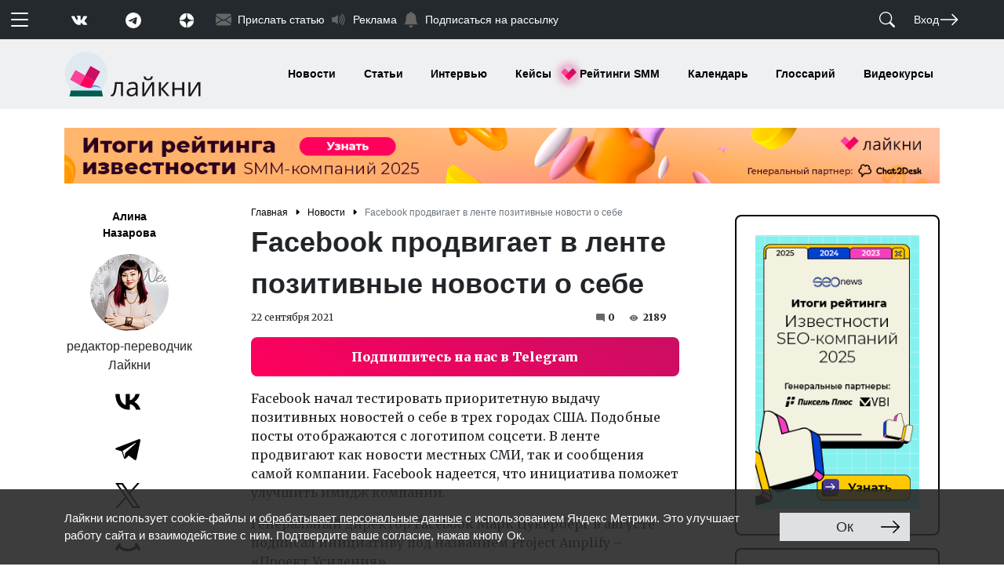

--- FILE ---
content_type: application/javascript
request_url: https://www.likeni.ru/local/templates/likeni/js/metrics.js
body_size: 1069
content:
setTimeout(function () {

    //закомментировал подключение GA 17.01.2025
    //раскомментировал подключение GA 04.04.2025
    //закомментировал подключение GA 27.06.2025

    // (function (i, s, o, g, r, a, m) {
    //     i['GoogleAnalyticsObject'] = r;
    //     i[r] = i[r] || function () {
    //         (i[r].q = i[r].q || []).push(arguments)
    //     }, i[r].l = 1 * new Date();
    //     a = s.createElement(o),
    //         m = s.getElementsByTagName(o)[0];
    //     a.async = 1;
    //     a.src = g;
    //     m.parentNode.insertBefore(a, m)
    // })(window, document, 'script', 'https://www.google-analytics.com/analytics.js', 'ga');
    // ga('create', 'UA-28790938-1', 'auto');
    //
    // ga(function (tracker) {
    //     var cid = tracker.get('clientId');
    //     cid = cid ? cid : '(cid not found)';
    //     ga('set', 'dimension1', cid);
    //     tracker.set('dimension1', cid);
    //
    //     function getCookie(name) {
    //         var value = "; " + document.cookie;
    //         var parts = value.split("; " + name + "=");
    //         if (parts.length == 2) return parts.pop().split(";").shift();
    //     }
    //
    //     if (typeof getCookie('pixel') !== 'undefined') {
    //         ga('set', 'dimension2', getCookie('pixel'));
    //     }
    // });
    // ga('send', 'pageview');


    (function (m, e, t, r, i, k, a) {
        m[i] = m[i] || function () {
            (m[i].a = m[i].a || []).push(arguments)
        };
        m[i].l = 1 * new Date();
        k = e.createElement(t), a = e.getElementsByTagName(t)[0], k.async = 1, k.src = r, a.parentNode.insertBefore(k, a)
    })
    (window, document, "script", "https://cdn.jsdelivr.net/npm/yandex-metrica-watch/tag.js", "ym");

    ym(13890748, "init", {
        clickmap: true,
        trackLinks: true,
        accurateTrackBounce: true,
        webvisor: true
    });



    <!-- Google Tag Manager -->
    //закомментировал подключение GTM 17.01.2025

    // (function (w, d, s, l, i) {
    //     w[l] = w[l] || [];
    //     w[l].push({
    //         'gtm.start':
    //             new Date().getTime(), event: 'gtm.js'
    //     });
    //     var f = d.getElementsByTagName(s)[0],
    //         j = d.createElement(s), dl = l != 'dataLayer' ? '&l=' + l : '';
    //     j.async = true;
    //     j.src =
    //         'https://www.googletagmanager.com/gtm.js?id=' + i + dl;
    //     f.parentNode.insertBefore(j, f);
    // })(window, document, 'script', 'dataLayer', 'GTM-WW35BPL');

    <!-- End Google Tag Manager -->

}, 2000);